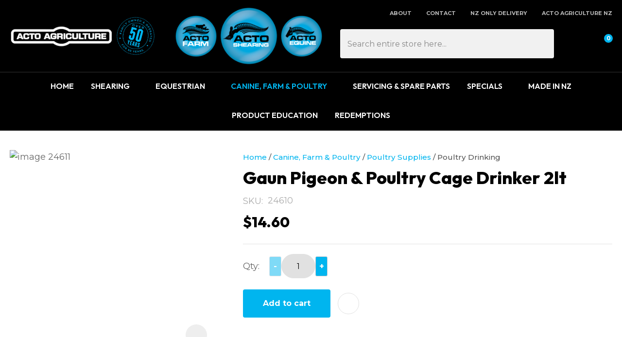

--- FILE ---
content_type: text/html; charset=iso-8859-1
request_url: https://acto.co.nz/process?mv_display=ajax_action_captcha_process_2657&remote_sub=captcha_process_2657
body_size: 135
content:
+:





<input type="hidden" name="antispam_encoded" value="23b70de7bd3cfc8675645d2532211909" />
<span class="control-image"><img src="https://acto.co.nz/process/x_mv_display/render_svg_svg9089096.html" alt="spam control image" /></span>


--- FILE ---
content_type: text/html; charset=iso-8859-1
request_url: https://acto.co.nz/process?mv_display=ajax_action_retrieve_price&remote_sub=retrieve_price
body_size: -66
content:
+:




$11.00||$14.70

--- FILE ---
content_type: text/css
request_url: https://acto.co.nz/stylesheet/x_b/generic/c/dCo5Kaje-QdWdlYgV/page/68/page_style.css
body_size: 14348
content:
div .component_ProductDisplay_Product{padding:0;margin:0}div.component_ProductDisplay_CrossSellHorizontal{padding:0}div .product{margin:0 20px}#product h1,h2,h3{text-transform:uppercase;font-weight:500;margin-bottom:20px;font-size:35px}#product{display:grid;grid-template-columns:430px 1fr;grid-column-gap:50px;margin-top:40px;font-size:18px}#product *{box-sizing:border-box}#product .image{position:relative}#product .image .no-image{background:#f4f4f4}#product .image .no-image::before{margin:auto;display:block;width:29px;height:29px;background:url(https://zdn.nz/site/actoagriculture/images/basic_theme/ui_sprites.svg) no-repeat 0 -840px;transform:scale(3);transition:.3s ease}#product .image-main{position:relative;display:inline-block;border:1px solid #f4f4f4}#image-slider,#image-slider .glide__track,#image-slider .glide__slides,#image-slider .glide__slide{width:430px;height:430px}#image-slider .glide__slide{position:relative;margin-left:0}#image-slider figure{position:relative;width:100%;height:100%;overflow:hidden;cursor:zoom-in;background-repeat:no-repeat;background-position:50% 50%;transition:all .2s}#image-slider figure::before{content:'';position:absolute;background:#fff;left:0;top:0;right:0;bottom:0}#image-slider.zoom figure:hover::before{display:none}#image-slider.zoom .glide__slide figure:hover img{display:none}#image-slider .glide__slide img{display:block;position:absolute;top:0;bottom:0;left:0;right:0;margin:auto;width:100%;height:100%;object-fit:cover;object-position:center center}.image-main .glide__bullets{display:none;position:absolute;z-index:1001;bottom:20px;left:50%;transform:translateX(-50%)}.image-main .glide__bullets button{width:12px;height:12px;background:rgba(255,255,255,0.8);border:solid 1px rgba(187,187,187,0.8);border-radius:50%;padding:0;margin:0}.image-main .glide__bullets button.glide__bullet--active{background-color:rgba(63,63,63,0.8);border-color:solid 1px rgba(255,255,255,0.8)}#product .maximise{display:block;width:44px;height:44px;background:#eee;border-radius:22px;-webkit-border-radius:22px;-moz-border-radius:22px;text-indent:100%;white-space:nowrap;overflow:hidden;z-index:10;padding:0;border:0;position:absolute;bottom:24px;right:24px}#product .maximise::before{content:'';position:absolute;top:0;bottom:0;left:0;right:0;margin:auto;display:block;width:16px;height:16px;background:url(https://zdn.nz/site/actoagriculture/images/basic_theme/ui_sprites.svg) no-repeat 0 -710px}.image-thumbnails{position:relative;width:430px;height:100px;margin-top:15px}#thumb-slider{width:calc(100% - 80px);margin:0 40px;height:100%}#thumb-slider li{margin-left:0}.image-thumbnails button,#thumb-slider button{width:100%;height:100%;margin:0;padding:0;background:0;border:0;text-align:center}#thumb-slider .glide__slides,#thumb-slider .glide__slide,#thumb-slider .glide__slide button,#thumb-slider .glide__slide img{max-height:100%;height:100px}.image-thumbnails .thumb-controls{position:absolute;left:0;top:0;width:100%;height:100%}#thumb-slider .thumb-controls button.slide-left,#thumb-slider .thumb-controls button.slide-right{position:absolute;top:0;left:-40px;width:40px;background:0;text-indent:-100vw;overflow:hidden}#thumb-slider .thumb-controls button.slide-right{left:unset;right:-40px}.image-thumbnails button.slide-left::before,.image-thumbnails button.slide-right::before{content:'';position:absolute;top:0;bottom:0;left:0;right:0;margin:auto;display:block;width:9px;height:14px;background:url(https://zdn.nz/site/actoagriculture/images/basic_theme/ui_sprites.svg) no-repeat 0 -650px}.image-thumbnails button.slide-right::before{background-position-y:-680px}#thumb-slider:not(.glide){width:100%;margin:0}#thumb-slider:not(.glide) ul{display:block;width:auto;white-space:nowrap;font-size:0}#thumb-slider:not(.glide) li{width:calc(20% - 8px);display:inline-block;margin-right:10px}#thumb-slider:not(.glide) li:last-child{margin-right:0}#thumb-slider:not(.glide) .thumb-controls{display:none}#thumb-slider:not(.glide) .glide__slide img,#thumb-slider .glide__slide img{width:100%;height:100%;object-fit:cover;object-position:center center}#product::after{content:'';display:table;clear:both}#product .crumbs{display:inline-block;font-size:.85em;margin:0}#product .crumbs a{display:inline-block}#product .summary h1{margin:5px 0 5px;text-transform:none;font-size:36px!important}#product .price,#product .description{margin:0 0 25px}#product .price.frequency-price{margin:0}.price mark{display:inline-block;font-size:24px;font-weight:500;color:#00b5ef}.price mark#flat{margin-right:3px;text-decoration:line-through;font-weight:normal;color:#ccc}mark.frequency-price{color:#4f4f4f}.next-payment{font-size:.875rem}.order{display:grid;grid-template-columns:minmax(min-content,max-content) minmax(min-content,max-content);grid-column-gap:20px;grid-row-gap:15px;align-items:center}.order>*{margin:0}.order .select-wrap{display:inline-block;max-width:100%}.order div input,.order div select{width:100%;margin:0}.order input.qty{width:60px}.order .submission{grid-column:1 / span 2;padding-top:5px}.submission button#add-cart{border-bottom:solid 4px rgba(0,0,0,0.2);padding-bottom:12px}.submission{position:relative}.submission::before{content:"";position:absolute;bottom:-7px;left:40px;border-bottom:7px solid #edcfcf;opacity:0;transition:opacity .5s ease;display:block;width:0;height:0;border-left:8px solid transparent;border-right:8px solid transparent}.submission::after{content:attr(data-content);position:absolute;left:30px;top:69px;color:#9a0000;background:#edcfcf;width:330px;padding:5px 13px;opacity:0;transition:opacity .5s ease}.submission.stock-error::before,.submission.stock-error::after{opacity:1}.submission.stock-error #add-cart{opacity:.6}#product .order .add-favourite{display:inline-block;margin-left:15px}#product .order .qty-wrapper{display:grid;grid-template-columns:1fr auto;align-items:center}#product .order .add-favourite .remove,#product .order .add-favourite.selected .add{display:none}#product .order .add-favourite.selected .remove,#product .order .add-favourite .add{display:inline-block}.additional{margin:5px 0 0;padding:0}.additional p{margin:0 0 10px;color:#aaa}.additional label{display:inline-block;white-space:nowrap;margin:0 5px 0 0;vertical-align:middle}.additional label::after{content:':';display:inline-block}.social a{display:inline-block;vertical-align:middle;background-image:url(https://zdn.nz/site/actoagriculture/images/basic_theme/ui_sprites.svg);background-repeat:no-repeat;background-position-x:0;background-color:transparent;margin-right:13px}.social .facebook{background-position-y:-890px;width:7px;height:13px}.social .twitter{background-position-y:-920px;width:13px;height:10px}.social .email{background-position-y:-980px;width:15px;height:11px}.social .pinterest{background-position-y:-1010px;width:12px;height:12px}.full-description{display:grid;grid-template-columns:1fr 1fr;width:100%;max-width:1280px;margin:80px auto}.full-description h2:not(:first-child){font-size:1.9em;text-transform:initial}.full-description h3{font-size:1.7em;text-transform:initial}.feature{position:absolute;top:20px;right:20px;display:inline-block;background:#3cc5f1;color:#fff;text-transform:uppercase;font-size:14px;font-weight:bold;z-index:10;line-height:50px;width:50px;border-radius:50%;-webkit-border-radius:50%;-moz-border-radius:50%;text-align:center;padding:0}.feature.long{top:10px;right:10px;width:auto;max-width:calc(100% - 64px);line-height:40px;padding:0 17px;margin:7px;border-radius:20px;-webkit-border-radius:20px;-moz-border-radius:20px}.feature.feature-2{background:#bf211e}.feature.feature-3{background:#9bc53d}.cross-sell h3{text-transform:capitalize;font-weight:500}.cross-sell .catview{margin:0}div .large-image{position:fixed;z-index:2001;width:90vw;height:90vh;top:0;bottom:0;left:0;right:0;margin:auto;display:none}#large-slider,#large-slider .glide__track,#large-slider .glide__slides,#large-slider .glide__slide{width:90vw;height:90vh}#large-slider .glide__slide{position:relative}#large-slider .glide__slide img{max-width:100%;max-height:100%;position:absolute;top:0;right:0;bottom:0;left:0;margin:auto}.large-image .large-controls{position:absolute;left:-50vw;margin-left:50%;width:100vw;height:100%}.large-image.disabled .large-controls{display:none}body.pop-overlay-center.large-image .pop-overlay::before,body.pop-overlay-center.large-image .pop-overlay-inner .close{display:none}body.pop-overlay-center.large-image #large-image .close{background:0;padding:0;margin:0;text-indent:-100vw;overflow:hidden;width:24px;height:24px;position:fixed;top:30px;right:30px}body.pop-overlay-center.large-image #large-image .close::before{content:'';position:absolute;top:0;right:0;bottom:0;left:0;margin:auto;display:block;width:24px;height:24px;background:url(https://zdn.nz/site/actoagriculture/images/basic_theme/ui_sprites.svg) no-repeat 0 -1003px;background-size:52px;cursor:pointer}div .large-image button.next,div .large-image button.previous{background:url(https://zdn.nz/site/actoagriculture/images/basic_theme/ui_sprites.svg) no-repeat 5px -1758px;width:30px;height:40px;padding:0;text-indent:-100vh;overflow:hidden;position:absolute;top:0;bottom:0;right:30px;margin:auto;z-index:2002;background-size:75px}div .large-image button.previous{background-position-y:-1680px;left:30px;right:unset}div .large-image .loading-spinner{border-color:#ccc;border-top-color:#fff;width:100px;height:100px;border-width:3px;display:block}body.pop-overlay-center.large-image .pop-overlay{background:#fff;opacity:1}body.pop-overlay-center.large-image .pop-overlay-inner{width:0}body.large-image .large-image{display:block}#product .notification{font-weight:normal;margin-left:15px}.product .full-description p,.product .full-description span,.product .full-description div,.product .full-description li,.product .full-description td,.product .additional-description p,.product .additional-description span,.product .additional-description div,.product .additional-description li,.product .additional-description td{line-height:inherit!important;font-family:inherit!important;font-size:inherit!important;font-weight:inherit!important;margin:initial!important;background:inherit!important;vertical-align:inherit!important;white-space:inherit!important;color:inherit!important}.product .full-description p{margin:1em 0!important}div .docwrap .ym-wrapper{max-width:100%}nav.tab-links,div .product,.tabcontent{width:100%;max-width:1280px;margin:0 auto}.hide{display:none}section#price mark#enquiry_only_label{font-size:18px;font-weight:300}section#description-tabs{display:flex}.tabcontent{color:inherit;display:none;height:100%;padding:36px 25px;background-color:#f1f1f1}.tabcontent2{color:inherit;height:100%;padding:36px 25px;background-color:#f1f1f1}.tabcontent.active{display:block}section#description-tabs a.tablink:hover,section#description-tabs a.tablink.active{color:black;background-color:#f1f1f1}section#description-tabs a.tablink,section#description-tabs2 a.tablink{display:flex;align-items:center;justify-content:center;height:100%;font-family:Montserrat;font-size:16px;font-style:normal;font-weight:700;line-height:130%;text-transform:uppercase;color:#000;background-color:#e1e1e1;border-radius:4px 4px 0 0;padding:18px 24px;margin-right:10px}section#description-tabs2 a.tablink{color:black;background-color:#f1f1f1}table.product-attributes{border-collapse:collapse;width:auto}table.product-attributes td{border:1px solid #e2d9d9;padding:7px 12px}table.product-attributes td:nth-child(1){font-weight:500!important}nav.tab-links{display:flex;height:66px}article.tab-links>a{cursor:pointer}.tabcontent{margin:20px 0}.full-description:not(.tabs){width:100%;max-width:1280px;margin:0 auto}.product-enquiry{background-color:#eee;margin:40px 0}.product-enquiry>#questions{width:100%;max-width:1280px;margin:0 auto;padding:40px 0}#questions{display:-ms-grid;display:grid;-ms-grid-columns:1fr 1fr;grid-template-columns:1fr 1fr;grid-column-gap:50px}.full-description.tabs #description,.full-description.tabs section#specs,.full-description.tabs nav.tab-links{width:100%;margin:0 auto}.product.split-test.loading,.product.split-test.loading+*{visibility:hidden}.split-test.feature.long.feature-2{display:none}section.specs{display:block}.price mark#flat-price{margin-right:3px;text-decoration:line-through;font-weight:normal;color:#ccc}@media screen and (max-width:1300px){body .content .component_ProductDisplay_CrossSellHorizontal{left:unset;margin-left:unset;width:100%}body .content .component_ProductDisplay_CrossSellHorizontal .cross-sell{width:100%;max-width:100%;box-sizing:border-box;padding:0 20px}body .content .component_ProductDisplay_CrossSellHorizontal .cross-sell>*{margin-left:0;margin-right:0}div .product-enquiry{padding:0 20px}#product{margin:40px 20px 0 20px}section#description-tabs{margin-top:0}div .product{margin:0}.full-description.tabs #description,.full-description.tabs section#specs,.full-description.tabs nav.tab-links{margin:0 20px;width:unset}.full-description:not(.tabs){margin:0 20px;width:unset}.full-description.tabs #description,.full-description.tabs section#specs,.full-description.tabs nav.tab-links{margin:0 20px;width:unset}.full-description:not(.tabs){margin:0 20px;width:unset}}@media only screen and (max-width:1000px){#product{grid-template-columns:400px 1fr}#image-slider,#image-slider .glide__track,#image-slider .glide__slides,#image-slider .glide__slide{width:400px;height:400px}#image-slider .glide__slide img{max-height:400px;max-width:400px}.image-thumbnails{width:400px;height:75px}#thumb-slider .glide__slides,#thumb-slider .glide__slide,#thumb-slider .glide__slide button,#thumb-slider .glide__slide img{height:75px}}@media only screen and (max-width:890px){.full-description{grid-template-columns:1fr}#description-tabs2{margin-top:20px}.tabcontent2{margin:0 20px}}@media only screen and (max-width:720px){#product{display:block;margin-top:0}#product .crumbs{margin-top:20px}.image-main .glide__bullets{display:inline-block}.image-thumbnails{display:none}#product .image{width:100%}#product .image-main{margin-left:-20px;width:100vw}#image-slider,#image-slider .glide__track,#image-slider .glide__slides,#image-slider .glide__slide{width:100vw;height:100vw;max-height:70vh}#image-slider .glide__slide img{max-height:100%;max-width:100%}div .large-image,#large-slider,#large-slider .glide__track,#large-slider .glide__slides,#large-slider .glide__slide{width:100vw;height:100vh}#large-slider .glide__slide img{width:100%!important;height:100%!important;object-fit:cover;object-position:center center}body.pop-overlay-center.large-image #large-image .close{z-index:2020;border-radius:50%;background:#fff;width:40px;height:40px}body.pop-overlay-center.large-image #large-image .close::before{transform:unset}.product-enquiry>#questions{-ms-grid-columns:auto;grid-template-columns:auto;grid-row-gap:40px}}@media screen and (max-width:640px){table.product-attributes{width:100%}.tabcontent{width:unset}}@media screen and (max-width:375px){.submission::after{bottom:-98px;width:220px}}.swatch-box,.custom-label{grid-column:span 2}.swatch-box ul{display:flex;gap:10px;flex-wrap:wrap}.swatch-box ul li{padding:10px;cursor:pointer;width:144px;display:flex;flex-direction:column;align-items:center}.swatch-box ul li.selected{border:2px solid #ff5100}.swatch-box ul li span{font-size:14px;color:#00b5ef}.custom-label{font-size:18px;font-style:normal;font-weight:400}#custom-label{font-weight:normal}.tabs-left,.tabs-right{display:flex;flex-direction:column}.full-description table{display:block;border:0;width:100%!important;overflow:auto}.full-description table>tbody{display:table;width:fit-content;border-right:1px solid;border-bottom:1px solid}.tabcontent2 ul{list-style:none;padding:0;margin:0;display:flex;gap:10px}.tabcontent2 ul li{width:176px;border:5px solid #e1e1e1;background:#FFF!important;padding:15px 10px!important;display:flex;flex-direction:column;align-items:center;text-align:center;font-size:14px}.additional p.social{display:none}.ptitle{display:flex;justify-content:space-between}.brandlogo{background-color:transparent;margin-bottom:0;width:120px}.brandlogo>img{height:auto!important}#product .price span{font-family:'Outfit';font-size:30px;font-style:normal;font-weight:800;line-height:130%;color:#000}.summary{border-bottom:1px solid #e1e1e1;margin-bottom:20px}form.order input.qty{background:#e1e1e1;border-radius:50px;width:70px!important;height:50px!important}.quantity-box{display:flex;align-items:center;gap:20px}.quantity-box .input-group{display:flex;align-items:center;gap:5px}.quantity-box .input-group button{color:#fff;width:25px!important}.quantity-box .input-group button:active{background-color:#00b5ef}.quantity-box .input-group button:focus{background:#00b5ef!important}.stock-data{color:#00b5ef;font-size:14px}.swatch-box{border-bottom:1px solid #e1e1e1;margin-bottom:20px}#product .price span.gst{display:none}#pricing{margin-bottom:30px}table.pricing-matrix{border-collapse:collapse}#pricing th{font-size:14px}#pricing td,#pricing th{border:1px solid #e2d9d9;padding:7px 12px;width:150px}.component_ProductDisplay_Product{margin:0;margin:0;padding:0}@media screen and (max-width:600px){.component_ProductDisplay_Product nav.tab-links{flex-direction:column;height:auto;width:100%!important;margin:0!important}.component_ProductDisplay_Product section#description-tabs a.tablink,.component_ProductDisplay_Product section#description-tabs2 a.tablink,.component_ProductDisplay_Product .full-description.tabs #description,.component_ProductDisplay_Product .full-description.tabs section#specs,.component_ProductDisplay_Product .full-description.tabs nav.tab-links,.component_ProductDisplay_Product .tabcontent2{margin:0}.component_ProductDisplay_Product .full-description{padding-left:20px;padding-right:20px}.component_ProductDisplay_Product .full-description{display:block}}#c68 #image-slider .glide__slide img{max-height:initial;object-fit:contain;height:100%!important}#c68 .full-description td{background-color:#fff;vertical-align:middle;padding:10px}#c68 .full-description td p{margin:0}@media screen and (max-width:850px){#c68 form.order{align-items:baseline}#c68 .quantity-box,#c68 .quantity-box .input-group{flex-wrap:wrap}}div.component_ProductDisplay_CatView3{margin:0;padding:0}.title{top:0;margin-top:-1px;width:100vw;position:relative;left:50%;margin-left:-50vw;overflow:hidden;background-size:cover;background-position:center center}.has-header-image .title{background-color:#555;margin-bottom:30px}.title h1{font-size:100px;font-weight:500;text-align:center;line-height:1.1em;margin:70px 0 50px}.has-header-image .title h1{position:relative;color:#fff;text-shadow:0 0 30px rgba(0,0,0,0.3)}.catview{font-size:18px;margin:0 20px}.catview>section{display:table;width:100%}.catview .subnav{display:table-cell;width:330px;padding-right:30px;box-sizing:border-box;vertical-align:top}.catview>section>main{display:table-cell;vertical-align:top}.catview .crumbs{display:block}.description{clear:both;margin:0 0 25px}.catview .crumbs+.description{margin-top:10px}.cat-header::after{content:'';display:table;clear:both}.product-collection{position:relative;display:grid;grid-template-columns:1fr 1fr 1fr;grid-gap:20px;grid-auto-flow:row}.catview aside.no-filter{display:none}.catview aside.no-filter+main .product-collection{grid-template-columns:1fr 1fr 1fr 1fr}.product-card{display:grid;grid-template-rows:auto auto 1fr;cursor:pointer}.product-card header{width:100%;padding-top:115%;height:0;position:relative;background:#f4f4f4}.product-card header.loading::before{content:'';position:absolute;top:0;bottom:0;left:0;right:0;margin:auto;display:block;width:29px;height:29px;background:url(https://zdn.nz/site/actoagriculture/images//basic_theme/ui_sprites.svg) no-repeat 0 -840px;transform:scale(3)}.product-card header a{position:absolute;top:0;right:0;bottom:0;left:0;margin:0;display:grid;text-align:center;overflow:hidden}.product-card a img{height:100%!important;width:100%;margin:auto;object-fit:cover;object-position:center center;background:#f4f4f4}.product-card header .feature{position:absolute;left:7px;top:7px;display:inline-block;background:#3cc5f1;color:#fff;text-transform:uppercase;font-size:14px;font-weight:bold;z-index:10;line-height:50px;width:50px;border-radius:50px;-webkit-border-radius:50px;-moz-border-radius:50px;text-align:center;padding:0}.product-card header .feature.long{width:auto;max-width:calc(100% - 64px);line-height:40px;padding:0 17px;margin:7px;border-radius:20px;-webkit-border-radius:20px;-moz-border-radius:20px}.product-card header .feature.feature-2{background:#bf211e}.product-card header .feature.feature-3{background:#9bc53d}.product-card header .feature.feature-4{background:#4f4f4f}.product-card header .with-feature{left:56px}.product-card header .add-favourite{position:absolute;top:7px;right:7px;display:block;width:44px;height:44px;background:#fff;border-radius:22px;-webkit-border-radius:22px;-moz-border-radius:22px;text-indent:-1000px;overflow:hidden;z-index:10;padding:0;border:0}.product-card header .add-favourite:hover{box-shadow:0 2px 4px 0 rgba(45,45,45,.14);-webkit-box-shadow:0 2px 4px 0 rgba(50,50,50,.11)}.product-card header .add-favourite:hover::before,.product-card header .add-favourite.selected::before{background-position-y:-470px}.product-card header .add-favourite::before{content:'';position:absolute;top:0;bottom:0;left:0;right:0;margin:auto;display:block;width:19px;height:16px;background:url(https://zdn.nz/site/actoagriculture/images//basic_theme/ui_sprites.svg) no-repeat 0 -440px}.product-card h4,.product-card h4 a{font-size:18px;font-weight:500;color:#222;text-decoration:none;text-align:center}.product-card h4{margin:16px 0}.product-card footer{display:block;font-weight:500;color:#00b5ef;text-align:center;margin:0 0 16px;align-self:end}.product-card .price{display:inline-block;font-weight:500}.product-card .original-price{text-decoration:line-through;color:#ccc;background:0}.product-card .frequency-price{color:#4f4f4f}.product-card .add-to-cart,.product-card .enquire-now{width:100%;display:block}.product-card .add-to-cart:hover .product-card .enquire-now:hover{border-bottom:solid 4px rgba(0,0,0,0.2);padding-bottom:12px}.product-card .buy-now,.product-card.ordering:hover .buy-now,.product-card .enquiry,.product-card.ordering:hover .enquiry,.product-card .select-options,.product-card.ordering:hover .select-options{display:none;transition:display .3s ease}.product-card .buy-now{position:relative}.product-card .buy-now::before{content:"";position:absolute;bottom:-7px;left:40px;border-bottom:7px solid #edcfcf;opacity:0;transition:opacity .5s ease;display:block;width:0;height:0;border-left:8px solid transparent;border-right:8px solid transparent}.product-card .buy-now::after{content:attr(data-content);position:absolute;left:30px;bottom:-65px;color:#9a0000;background:#edcfcf;width:auto;padding:5px 0;opacity:0;transition:opacity .5s ease}.product-card .buy-now.stock-error::before,.product-card .buy-now.stock-error::after{opacity:1}.product-card.adding .buy-now,.product-card:hover .buy-now,.product-card.adding .enquiry,.product-card:hover .enquiry,.product-card:hover .select-options,.product-card.ordering .option-form .add-to-cart,.product-card.ordering .option-form .enquire-now,.product-card.ordering .option-form .buy-now,.product-card.ordering .option-form .enquiry{position:absolute;left:0;bottom:0;display:block;transition:display .3s ease;opacity:.9;width:100%}.product-card.ordering .option-form .buy-now,.product-card.ordering .option-form .enquiry{opacity:1}.product-card .buy-now>*,.product-card .enquiry>*,.product-card .quantity>*{-ms-grid-row:1}.product-card .quantity,.product-card .quantity .quantity label{display:none!important}.product-card .option-form{display:none;cursor:auto}.product-card.ordering .option-form,.option-list,.option-list tbody,.option-list tr,.option-list td{display:block;width:100%;box-sizing:border-box}.option-form{position:absolute;top:0;left:0;width:100%;height:100%;background:#fff;opacity:.9;padding:0;z-index:15}.option-list{position:absolute;bottom:60px}.option-list td{padding:0 20px}.option-list h4{font:500 18px 'Montserrat',sans-serif;color:#222;text-transform:uppercase;text-align:left;margin-bottom:10px}.option-list select{margin-top:7px}.product-card.ordering .close{position:absolute;top:10px;right:10px;opacity:1;display:inline-block;width:auto;padding:0 19px 0 0;font-size:18px;font-weight:500;color:#555;background:0;text-transform:none}.product-card .close::after{content:'';display:block;position:absolute;top:0;bottom:0;right:0;margin:auto 0;width:12px;height:12px;background:url(https://zdn.nz/site/actoagriculture/images//basic_theme/ui_sprites.svg) no-repeat 0 -560px}.product-card.ordering .option-form .add-to-cart,.product-card.ordering .option-form .enquire-now{border-bottom:solid 3px rgba(0,0,0,0.2);padding-bottom:13px}.product-card .add-to-cart:focus,.product-card .add-to-cart:active,.product-card .enquire-now:focus,.product-card .enquire-now:active{outline:0;-moz-outline-style:none}.sort{display:block;width:200px;text-align:right;margin-bottom:20px;margin-left:auto}select.sort-by{margin:0;border:0;border-bottom:1px solid #ccc;border-radius:0;padding:0 25px 5px 1px;color:#555;background-position-y:-40px}.sort label::after{color:#ccc}.more-products{position:relative;text-align:center;margin-top:50px}.more-products p{display:inline-block;margin:0 auto 3px;color:#999}progress{display:block;margin:0 auto 25px;appearance:none;border:0;background-color:#ccc;color:#00b5ef;width:200px;height:6px}progress::-webkit-progress-value{background-color:#00b5ef}progress::-webkit-progress-bar{background-color:#ccc}.load-next{color:#222;text-align:center;height:50px;padding:0 50px;background:0;font-weight:500;border:solid 1px #999;border-right:0;margin-right:-5px}.load-next:hover{background-color:#f6f6f6;transition:background .3s ease}.more-products .load-page button{background-position:82% 22px;text-align:left;color:#222;border:solid 1px #999;border-radius:0;padding:0;min-width:112px;box-sizing:border-box;text-transform:uppercase;height:50px;padding:0 35px 0 17px;font-weight:500}.more-products a{color:#222;text-transform:uppercase}.load-page li{padding-left:9px}.page-loading,.new-footer,.appending .load-next,.appending .load-page{display:none}.more-products .page-loading{width:40px;height:40px;border-width:6px;position:absolute;top:120px;left:0;right:0;margin:auto}.appending .page-loading{display:block}.appending .more-products{margin-bottom:75px}.top-filters{display:inline-block;margin-top:5px;float:left}.show-filters{position:relative;background:0;height:auto;width:auto;display:none;border:0;color:#555;padding:0 0 0 30px;margin:0}.show-filters::before{content:'';position:absolute;left:0;top:0;bottom:0;margin:auto 0;display:block;width:20px;height:18px;background:url(https://zdn.nz/site/actoagriculture/images//basic_theme/ui_sprites.svg) no-repeat 0 -620px}.selected-filters{display:inline-block}.selected-filters a.clear-all{color:#555;text-decoration:underline;text-transform:capitalize;cursor:pointer;display:none}.selected-filters a+a.clear-all{display:inline}.selected-filters a:not(.clear-all){position:relative;display:inline-block;color:#888;padding:5px 27px 5px 10px;margin:0 5px 0 0;background:#eee;text-decoration:none;cursor:pointer}.selected-filters a:not(.clear-all)::after{content:'';position:absolute;right:10px;top:0;bottom:0;margin:auto 0;width:10px;height:10px;background:url(https://zdn.nz/site/actoagriculture/images//basic_theme/ui_sprites.svg) no-repeat 0 -590px}.filter-collection h2,.filter-collection .close{display:none}.filter-collection .filter-group{border-bottom:solid 1px #222;padding-bottom:15px;margin-bottom:15px}.filter-group h3{position:relative;font-family:'Montserrat',sans-serif;font-size:1.3em;font-weight:500;text-transform:uppercase;color:#222;padding:0;box-sizing:border-box;cursor:pointer;margin:0}.filter-group h3::before{content:'';position:absolute;right:0;top:0;bottom:0;margin:auto;width:14px;height:4px;background:url(https://zdn.nz/site/actoagriculture/images//basic_theme/ui_sprites.svg) no-repeat 0 -500px}.filter-group h3.closed{margin-bottom:0!important}.filter-group.closed h3::before{background-position-y:-530px;height:14px}.filter-group:first-child h3{border-top:0;margin-top:0;margin-bottom:4px}.filter-group ul{list-style:none;padding:0;margin:0;height:auto;transition:height .3s ease;margin-top:10px}.filter-group.closed ul{display:none;transition:display .3s ease}.filter-group.empty,.filter-group li.empty{display:none}.filter-group li{color:#222;padding:0;margin:0;font-size:1.3em;font-weight:500}.filter-group li label{position:relative;display:inline-block;width:100%;margin:4px 0;min-height:21px;box-sizing:border-box;padding:0 30px 0 36px;cursor:pointer}.filter-group li input[type=checkbox]{position:absolute;left:0;top:4px;width:21px;height:21px;margin-left:0;-webkit-appearance:none;outline:0;padding:0;margin:0;resize:none}.filter-group li input[type=checkbox]:checked:before{content:'';position:absolute;color:#000;outline:0;top:4px;left:2px;width:15px;height:11px;background:url('https://zdn.nz/site/actoagriculture/images//basic_theme/ui_sprites.svg') no-repeat 0 -150px}.filter-group label span{display:block}.filter-group label aside{position:absolute;display:inline-block;top:0;right:0;text-align:right}.filter-group li input[type=checkbox]{cursor:pointer}.filter-group li input:checked+span{text-decoration:underline}.filter-group li input:checked+span+aside{color:#00b5ef;text-decoration:underline}.filter[data-depth] .filter-label{position:relative;padding-right:5px}.filter[data-depth] .filter-label::before{display:block;position:absolute;content:"-";left:-15px}.filter[data-depth="1"] .filter-label::before{content:none}.filter[data-depth="2"] .filter-label{margin-left:30px}.filter[data-depth="3"] .filter-label{margin-left:45px}.filter[data-depth="4"] .filter-label{margin-left:60px}.filter[data-depth="5"] .filter-label{margin-left:75px}.range-value-wrapper{display:grid;grid-template-columns:2fr 2fr}.upper-value{text-align:right}.noUi-handle{border:none!important;border-radius:100%!important;background:#333!important;box-shadow:none!important}.noUi-horizontal .noUi-handle{width:24px!important;height:24px!important;top:-10px!important}.noUi-handle:after,.noUi-handle:before{content:none!important}.noUi-horizontal{height:6px!important}.range-filter{margin:10px 0}.noUi-connect{background:#aaa!important}.noUi-target{background:#eee!important;border-radius:0!important;border:none!important;box-shadow:none!important}.filter-collection .filter-group .range{padding:0}.noUi-handle.noUi-handle-lower:focus,.noUi-handle.noUi-handle-upper:focus{outline:0}.noUi-target{padding:0 18px 0 8px}.cat-header .description p,.cat-header .description span,.cat-header .description div,.cat-header .description li,.product-card .description p,.product-card .description span,.product-card .description div,.product-card .description li{line-height:inherit!important;font-family:inherit!important;font-size:inherit!important;font-weight:inherit!important;margin:initial!important;background:inherit!important;vertical-align:inherit!important;white-space:inherit!important;color:inherit!important}.document .content{position:relative}.loading-overlay{display:none;position:absolute;top:0;left:0;width:100%;height:100%;background:#fff;z-index:999;opacity:.9;text-align:center;padding-top:200px;box-sizing:border-box;font-size:400%;color:#999}.loading .product-collection .loading-overlay{display:block}.loading .product-collection .loading-overlay::before{content:'';border:12px solid #999;border-top:12px solid #fff;border-radius:50%;position:absolute;top:100px;left:0;right:0;margin:auto;width:80px;height:80px;-webkit-animation:spin 1s linear infinite;animation:spin 1s linear infinite}.loading-overlay aside{font-size:20px;width:150px;line-height:1.2em;display:block;margin:20px auto}.cat-header .subcat_menu{padding:0}body .catview .question h1{font-size:50px}.product-collection.split-test{visibility:hidden}.component_ProductDisplay_CatView3>.split-test{visibility:hidden}.empty-category{grid-column:2}@media only screen and (max-width:1150px){body.pop-overlay-filters .catview .subnav{display:block}.cat-header{position:relative}.catview .crumbs{position:absolute;top:-60px;left:0;right:0;margin:auto;display:block;width:100%;text-align:center}.catview.has-header-image .crumbs{margin-top:-30px}.catview.has-header-image .crumbs a{color:#ccc}.catview.has-header-image .crumbs a:last-child{color:#fff}.catview .title h1{font-size:10vw}.catview section .subnav{display:none;position:fixed;top:20px;left:0;width:90vw;min-height:100vh;z-index:2001;padding:0}.filter-collection{box-sizing:border-box;position:absolute;height:100%;width:100%;padding:0 20px 20px;overflow-x:hidden}.filter-collection h2{display:block;font-size:2em;margin:10px 0 20px;position:fixed;position:-webkit-sticky;position:sticky;top:0;background-color:#fff;z-index:30001}.catview .show-filters{display:inline}.catview .selected-filters{display:block;margin:0 0 20px}.catview .selected-filters a{margin-top:10px}}@media only screen and (max-width:740px){.catview main .product-collection,.catview aside.no-filter+main .product-collection{grid-template-columns:repeat(2,1fr)!important}.catview .title h1{margin-top:60px;margin-bottom:60px}.catview .crumbs{top:-70px}.catview .product-card header{margin-bottom:55px}.product-card .option-form .buy-now,.product-card .option-form .enquiry{position:absolute;left:0;bottom:0;display:block;transition:display .3s ease;opacity:.9;width:100%}.product-card .enquire-now,.product-card .select-options{display:block;opacity:1;width:100%}.product-card:hover .enquiry,.product-card .enquiry,.product-card .buy-now,.product-card.ordering:hover .buy-now,.product-card.ordering:hover .select-options{display:block}.product-card:hover .enquire-now,.product-card:hover .buy-now,.product-card:hover .select-options{position:absolute;left:0;bottom:-55px;opacity:1}.product-card.ordering .select-options,.product-card.ordering:hover .select-options{display:none}.product-card .enquire-now,.product-card .buy-now,.product-card .select-options{position:relative;left:0;bottom:2px}.product-card.ordering .option-form .add-to-cart{bottom:-55px;opacity:1}.option-list{bottom:0}.product-card:hover .enquiry{opacity:1}}@media only screen and (max-width:428px){.catview main .product-collection,.catview aside.no-filter+main .product-collection{grid-template-columns:repeat(1,1fr)!important}}footer .gst,.pprice span.gst{display:none}.product-card h4{margin:16px 0 0}aside.sku{text-align:center}.has-header-image .title::before{background:unset}div .has-header-image .title:after{background-color:unset}div .has-header-image .title h1{max-width:1280px;margin:auto;width:100%;text-align:left}.component_ProductDisplay_CatView3{margin:0;margin:0;padding:0}.component_ProductDisplay_CatView3 .ecom-category.code-01849 .empty-category{display:none}#c426.component_ProductDisplay_CatView3{margin:0;padding:0}#horizontal_carousel{float:left;width:540px;height:70px;padding:5px 0;position:relative}#horizontal_carousel .container{float:left;width:460px;height:70px;position:relative;overflow:hidden}@media screen and (max-width:530px){#horizontal_carousel{max-width:455px}#horizontal_carousel .container{max-width:375px}.component_ProductDisplay_ProductDetailsComponents_ProductImages{width:455px;overflow:hidden}}#horizontal_carousel ul{margin:0;padding:0;width:100000px;position:relative;top:0;left:0;height:70px;list-style:none;list-style-type:none}#horizontal_carousel ul li{width:55px;height:70px;text-align:center;list-style:none;float:left;padding:0;background:0;padding:8px 1px 0 1px}#horizontal_carousel ul li a,#horizontal_carousel ul li a:visited{display:block;width:55px;height:70px;background-position:center;background-repeat:no-repeat;border:1px solid #ccc}#horizontal_carousel ul li a:hover{border:1px solid #666}#horizontal_carousel .previous_button{float:left;width:30px;height:70px;background:url(https://zdn.nz/site/actoagriculture/images/basic_theme/btn_carousel_left.png) 50% center no-repeat;z-index:100;cursor:pointer;padding-left:10px}#horizontal_carousel .previous_button_over{background:url(https://zdn.nz/site/actoagriculture/images/basic_theme/btn_carousel_left_over.png) 50% center no-repeat}#horizontal_carousel .previous_button_disabled{background:0;cursor:default}#horizontal_carousel .next_button{float:left;width:30px;height:70px;background:url(https://zdn.nz/site/actoagriculture/images/basic_theme/btn_carousel_right.png) 50% center no-repeat;z-index:100;cursor:pointer;padding-right:7px}#horizontal_carousel .next_button_over{background:url(https://zdn.nz/site/actoagriculture/images/basic_theme/btn_carousel_right_over.png) 50% center no-repeat}#horizontal_carousel .next_button_disabled{background:0;cursor:default}div.image a#mainImageID{cursor:move}div.image_help .image_help_text{padding-left:8px;font-size:11px}#imageContainer{line-height:0}@media screen and (max-width:740px){#overlay,#lightbox,#imageDataContainer,#outerImageContainer,#extraImagesDetails{width:100%!important}#horizontal_carousel{max-width:281px;width:100%;height:auto}#horizontal_carousel .container{max-width:220px;width:100%}#horizontal_carousel .previous_button{width:28px}div.image{max-width:740px!important;width:100%!important}.component_ProductDisplay_ProductDetailsComponents_ProductImages{width:100%!important}}.component_ProductDisplay_ProductDetailsComponents_ProductImages{margin:0;margin:0;padding:0}.productview .featured{padding:4px;margin-bottom:4px}.was_price{color:#999;text-decoration:line-through}.save_price{color:#900;display:block}.productview .price{font-weight:bold;font-size:larger;color:#000}div[itemprop=offers]{margin-bottom:10px}.quantity{margin-bottom:8px}.productview .gst{font-size:smaller;font-weight:normal}input.qty{width:30px}#saleitem .opts{width:100%}#saleitem .opts td{padding:2px 2px 2px 0}#saleitem select,#saleitem input{font-size:1em}#memberdiscount{background:#eee;border:solid 1px #900;margin:10px 0}#special{background:#fef9cf;border:solid 1px #ffa41c;margin:10px 0}#newitem{background:#edf8dc;border:solid 1px #74ab21;margin:10px 0}#promo{background:#e8f0f4;border:solid 1px #3d738f;margin:10px 0}.stock_message{color:#fc590c;font-weight:bold;margin-left:5px}.promopadfix{margin:10px}#saleitem .now{font-weight:bold;color:#000}#saleitem .save{color:red}div.option_wrap{clear:both;background:#ddd;padding:10px;margin:4px 0}div.option_wrap table{border-collapse:collapse}div.option_wrap table tr td,div.option_wrap table tr th{border:solid 1px #ccc;padding:2px 4px;background:#efefef}div.option_wrap table tr th{background:#dfdfdf;font-size:1.1em}.component_ProductDisplay_ProductDetailsComponents_ProductOrderForm{margin:0;margin:0;padding:0}.productview .featured{text-align:center}.component_ProductDisplay_ProductDetailsComponents_ProductDescription{margin:0;margin:0;padding:0}.component_ProductDisplay_ProductDetailsComponents_ProductTitle{margin:0;margin:0;padding:0}a.ico{text-decoration:none}#product_tools{margin:10px 0;padding:10px 0}#product_tools .link{padding:5px}.component_ProductDisplay_ProductDetailsComponents_ProductLinks{margin:0;margin:0;padding:0}.component_ProductDisplay_ProductDetailsComponents_ProductFullDescription{margin:0;margin:0;padding:0}.component_ProductDisplay_CrossSellHorizontal{margin:0;margin:0;padding:0}#c304{border-top:0 solid #e1e1e1}#c304 .cross-sell{max-width:1280px;margin:0 auto;padding:40px 0}#c304 .crumbs{display:none}
